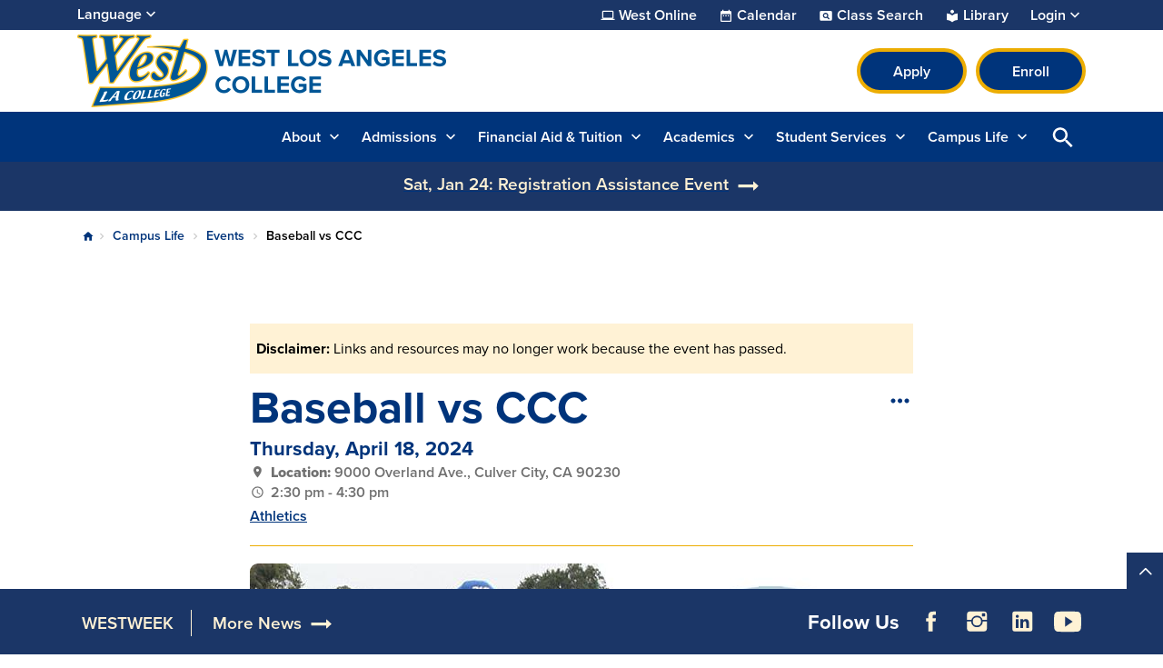

--- FILE ---
content_type: text/html; charset=UTF-8
request_url: https://www.wlac.edu/campus-life/events/2024/4/18/baseball-vs-ccc
body_size: 14366
content:

<!DOCTYPE html>
<html lang="en" dir="ltr" prefix="og: https://ogp.me/ns#" class="site-wlac has-non-emergency h-100">
  <head>
    <meta charset="utf-8" />
<meta name="description" content="Baseball vs CCC... full season schedule &amp; results Upcoming Games Tue, Apr 23 Fri, Apr 26" />
<link rel="canonical" href="https://www.wlac.edu/campus-life/events/2024/4/18/baseball-vs-ccc" />
<meta name="Generator" content="Drupal 10 (https://www.drupal.org)" />
<meta name="MobileOptimized" content="width" />
<meta name="HandheldFriendly" content="true" />
<meta name="viewport" content="width=device-width, initial-scale=1.0" />
<link rel="icon" href="/sites/wlac.edu/files/wlac-favicon.ico" type="image/vnd.microsoft.icon" />
<link rel="alternate" hreflang="en" href="https://www.wlac.edu/campus-life/events/2024/4/18/baseball-vs-ccc" />

    <title>Baseball vs CCC | WLAC</title>
    <link rel="stylesheet" media="all" href="/sites/wlac.edu/files/css/css_iW0tyOAfGPgKBSLAvJmiWE_P2c_xcG960u9Z7rVypNE.css?delta=0&amp;language=en&amp;theme=laccd&amp;include=eJxdztEKwyAMBdAfsvNp3yPR3okQTTFpR_f1K26joy-BnEsuiSKm1mm5-0gKF889s0TiSW3n0vJ_UqFKGeqSdPgmvRKXFxxTSvP1bmD9avhphy7StGwIRpERHoUN3Z8-DXe6q6F-nlvb4V2PmiTN0OzauhU81Y95qzKvjDdiY1gI" />
<link rel="stylesheet" media="all" href="/sites/wlac.edu/files/css/css_TVx9KxKJgEeGawc3wuqGf86Omrk7t9-1qJnp-b4iXk4.css?delta=1&amp;language=en&amp;theme=laccd&amp;include=eJxdztEKwyAMBdAfsvNp3yPR3okQTTFpR_f1K26joy-BnEsuiSKm1mm5-0gKF889s0TiSW3n0vJ_UqFKGeqSdPgmvRKXFxxTSvP1bmD9avhphy7StGwIRpERHoUN3Z8-DXe6q6F-nlvb4V2PmiTN0OzauhU81Y95qzKvjDdiY1gI" />

    <link rel="stylesheet" media="all" href="/sites/wlac.edu/files/theme_colors/theme-colors.css">
    <script src="/sites/wlac.edu/files/js/js_V8mU_m1MCp9W8Rdasqz2jhtqwnD2MA8rajT8fmZvtu4.js?scope=header&amp;delta=0&amp;language=en&amp;theme=laccd&amp;include=eJxdzVEKAyEMRdEN2bokiTFKICaDiYXZfaX9m893eXAEEFseZkNowuVJfsFx8RX-6mZB6x9nHmIVpHjcwjrSZGVboIOKw5T82O8gjzRtO9mHVmkUhJGF64J1J6t9O0JQOTBLbtRhS6StfN5-HDQN0niwX3CERo8"></script>

    <!-- Google Tag Manager -->
<script>(function(w,d,s,l,i){w[l]=w[l]||[];w[l].push({'gtm.start':
new Date().getTime(),event:'gtm.js'});var f=d.getElementsByTagName(s)[0],
j=d.createElement(s),dl=l!='dataLayer'?'&l='+l:'';j.async=true;j.src=
'https://www.googletagmanager.com/gtm.js?id='+i+dl;f.parentNode.insertBefore(j,f);
})(window,document,'script','dataLayer','GTM-PLR5G5Q');</script>
<!-- End Google Tag Manager -->

<!-- Districtwide Google Tag Manager -->
<script>(function(w,d,s,l,i){w[l]=w[l]||[];w[l].push({'gtm.start':
new Date().getTime(),event:'gtm.js'});var f=d.getElementsByTagName(s)[0],
j=d.createElement(s),dl=l!='dataLayer'?'&l='+l:'';j.async=true;j.src=
'https://www.googletagmanager.com/gtm.js?id='+i+dl;f.parentNode.insertBefore(j,f);
})(window,document,'script','dataLayer','GTM-TJ6JDL5X');</script>
<!-- End Districtwide Google Tag Manager -->
    <!-- MS Clarity tag for User Roles -->
              
    <script>
      window.clarity = window.clarity || function() {(window.clarity.q = window.clarity.q || []).push(arguments)};
      clarity('set', 'user_role', 'anonymous');
    </script>
    <!-- End MS Clarity tag for User Roles -->
  </head>
  <body class="no-access-source-code-ckeditor path-node page-node-type-event   d-flex flex-column h-100">
    <!-- Google Tag Manager (noscript) -->
<noscript><iframe src="https://www.googletagmanager.com/ns.html?id=GTM-PLR5G5Q"
height="0" width="0" style="display:none;visibility:hidden"></iframe></noscript>
<!-- End Google Tag Manager (noscript) -->

<!-- Districtwide Google Tag Manager (noscript) -->
<noscript><iframe src="https://www.googletagmanager.com/ns.html?id=GTM-TJ6JDL5X"
height="0" width="0" style="display:none;visibility:hidden"></iframe></noscript>
<!-- End Districtwide Google Tag Manager (noscript) -->
        <a href="#main-content" class="visually-hidden-focusable skip-link ">
      Skip to main content
    </a>
    
    
      <div class="dialog-off-canvas-main-canvas d-flex flex-column h-100" data-off-canvas-main-canvas>
    

<div class="node-wrapper">

  <div id="primary-tabs-region" class="primary-tabs-region">
    <div class="container-fluid global limiter">
        <div class="region region-primary-tabs">
    
  </div>

    </div>
  </div>

  <div class="alerts">
      <div class="region region-alerts">
    <nav class="views-element-container block block-menu navigation menu--alert-block-1" id="block-alert" data-block-plugin-id="views_block:alert-block_1" aria-label="navigation">
        <div data-block="alerts"><div class="view view-alert view-id-alert view-display-id-block_1 js-view-dom-id-fca8440ddf8ba4c9cb2af3e2f40995baaff31f2a7a69d299503e985abb7156cf view-content-alert hide">
        
  
          </div>
</div>

  </nav>

  </div>

  </div>

<nav aria-label="Utility Nav" class="utility-bar d-none d-xl-flex">
    <div class="container-fluid limiter">
        <div class="region region-utility-bar">
    <div id="block-gtranslate" data-block-plugin-id="gtranslate_block" class="block block-gtranslate block-gtranslate-block">
  
    <!-- Button trigger modal -->
    <button class="btn-open-language" data-id="#languageModal" aria-haspopup="dialog" aria-controls="languageModal" aria-label="Open Language Selection">
      Language
    </button>

    <!-- Modal -->
    <div class="modal fade" id="languageModal" tabindex="-1" role="dialog" aria-labelledby="languageModalLabel" aria-hidden="true" aria-modal="true">
      <div class="modal-dialog">
        <div class="modal-content">
          <div class="modal-header">
            <p class="modal-title h5" id="languageModalLabel">Translate this page</p>
            <button type="button" class="btn-close" data-bs-dismiss="modal" aria-label="Close"></button>
          </div>
          <div class="modal-body">
            
<div class="gtranslate d-flex flex-column justify-content-center align-items-center">
  <div class="gtranslate_wrapper"></div><script>window.gtranslateSettings = {"switcher_horizontal_position":"inline","switcher_vertical_position":"inline","horizontal_position":"inline","vertical_position":"inline","float_switcher_open_direction":"bottom","switcher_open_direction":"bottom","default_language":"en","native_language_names":1,"detect_browser_language":1,"add_new_line":1,"select_language_label":"Select Language","flag_size":24,"flag_style":"2d","globe_size":60,"alt_flags":[],"wrapper_selector":".gtranslate_wrapper","url_structure":"none","custom_domains":null,"languages":["en","ar","bg","zh-CN","zh-TW","hr","cs","da","nl","fi","fr","de","el","hi","it","ja","ko","no","pl","pt","ro","ru","es","sv","ca","tl","iw","id","lv","lt","sr","sk","sl","uk","vi","sq","et","gl","hu","mt","th","tr","fa","af","ms","sw","ga","cy","be","is","mk","yi","hy","az","eu","ka","ht","ur","bn","bs","ceb","eo","gu","ha","hmn","ig","jw","kn","km","lo","la","mi","mr","mn","ne","pa","so","ta","te","yo","zu","my","ny","kk","mg","ml","si","st","su","tg","uz","am","co","haw","ku","ky","lb","ps","sm","gd","sn","sd","fy","xh"],"custom_css":".gt_switcher, .gtranslate_wrapper {\r\n    font-family: Arial;\r\n    font-size: 26px;\r\n    border-radius: 2px;\r\n    color: #555;\r\n    display: inline-block;\r\n    line-height: 24px;\r\n    box-shadow: rgba(0,0,0,0.15) 0 5px 15px;\r\n    background: #fff;\r\n    overflow: hidden;\r\n    transition: all .5s cubic-bezier(0.4, 0, 1, 1);\r\n}\r\n.gt_container--hich1m .gt_switcher .gt_selected a {\r\n  padding: 8px 6px !important;\r\n  border: 1px solid var(--bs-cta-btn-bg-color);\r\n}\r\n.gt_container--hich1m .gt_switcher .gt_selected a:focus,\r\n.gt_container--hich1m .gt_switcher .gt_selected a:focus .google_translate_element2 {\r\n  outline: 2px solid #000;\r\n  background-color: rgba(0, 0, 0, 0.10);\r\n}"};</script><script>(function(){var js = document.createElement('script');js.setAttribute('src', 'https://cdn.gtranslate.net/widgets/latest/dwf.js');js.setAttribute('data-gt-orig-url', '/campus-life/events/2024/4/18/baseball-vs-ccc');js.setAttribute('data-gt-orig-domain', 'www.wlac.edu');document.body.appendChild(js);})();</script>
</div>

          </div>
        </div>
      </div>
    </div>

  </div>
<div id="block-utility-nav" data-block-plugin-id="system_menu_block:utility-nav" class="block block-system block-system-menu-blockutility-nav">
        
              <ul data-block="utility_bar" class="nav navbar-nav">
              
      <li class="nav-item dropdown">
                  <a href="/academics/online" class="college nav-link item-level-0" data-drupal-link-system-path="node/425">West Online</a>
                      </li>
          
      <li class="nav-item dropdown">
                  <a href="/campus-life/events" class="calendar nav-link item-level-0" data-drupal-link-system-path="campus-life/events">Calendar</a>
                      </li>
          
      <li class="nav-item dropdown">
                  <a href="https://www.laccd.edu/students/class-search-wlac" class="class-search nav-link item-level-0" target="_blank">Class Search</a>
                      </li>
          
      <li class="nav-item dropdown">
                  <a href="/academic-services/library" class="library nav-link item-level-0" data-drupal-link-system-path="node/352">Library</a>
                      </li>
          
      <li class="nav-item dropdown">
                  <a href="" class="login nav-link dropdown-toggle dropdown-toggle no-link item-level-0" role="button" data-bs-toggle="dropdown" data-bs-auto-close="outside" aria-expanded="false" title="Expand menu Login">Login</a>
                                        <div class="dropdown-menu wrapper-level-1">
        <div class="container-fluid limiter">
          <ul class="menu-level-1">
              
      <li class="nav-item dropdown">
                  <a href="https://mycollege.laccd.edu" target="_blank" class="nav-link dropdown-item item-level-1">SIS Portal</a>
                      </li>
          
      <li class="nav-item dropdown">
                  <a href="https://ilearn.laccd.edu/" target="_blank" class="nav-link dropdown-item item-level-1">Canvas</a>
                      </li>
          
      <li class="nav-item dropdown">
                  <a href="https://laccd.craniumcafe.com/" target="_blank" class="nav-link dropdown-item item-level-1">Cranium Café</a>
                      </li>
          
      <li class="nav-item dropdown">
                  <a href="https://mymail.laccd.edu/" target="_blank" class="nav-link dropdown-item item-level-1">LACCD Email</a>
                      </li>
          
      <li class="nav-item dropdown">
                  <a href="https://studentlaccd.sharepoint.com/sites/wlac" target="_blank" class="nav-link dropdown-item item-level-1">Employee Intranet</a>
                      </li>
          
      <li class="nav-item dropdown">
                  <a href="https://portal.laccd.edu" target="_blank" class="nav-link dropdown-item item-level-1">SAP Portal</a>
                      </li>
              </div>
        </div>
          </ul>
      
              </li>
              </ul>
      


  </div>

  </div>

  </div>
    </nav>

<div class="top-area">
  <header>
    

        <nav class="navbar navbar-expand-lg    d-flex flex-column">
      <div class="top-header w-100">
        <div class="container-fluid limiter d-flex">
            <div class="region region-nav-branding">
    <div id="block-laccd-branding" data-block-plugin-id="system_branding_block" class="block block-system block-system-branding-block">
      <div class="navbar-brand d-flex align-items-center">

        <a href="/" title="Home" rel="home" class="site-logo d-block">
      <picture>
        <source srcset="/sites/wlac.edu/files/wlac-mobile-nav-icon.svg" media="(min-width: 0px) and (max-width: 767px)" type="image/svg+xml"/>
        <source srcset="/sites/wlac.edu/files/wlac-logo.svg" media="(min-width: 768px) " type="image/svg+xml"/>

        <img src="/sites/wlac.edu/files/wlac-mobile-nav-icon.svg" alt="The West Los Angeles College logo" />

      </picture>
    </a>
    
    <div>
      
          </div>
  </div>
  </div>
<div id="block-branding-nav" data-block-plugin-id="system_menu_block:branding-nav" class="block block-system block-system-menu-blockbranding-nav">
        
              <ul data-block="nav_branding" class="nav navbar-nav">
                    <li class="nav-item">
        <a href="/apply" class="btn btn-primary nav-link" target="_self">Apply</a>
              </li>
                <li class="nav-item">
        <a href="https://sso.laccd.edu/adfs/ls/idpinitiatedsignon.aspx?loginToRp=csprd.laccd.edu" target="_blank" class="btn btn-primary btn btn-primary nav-link">Enroll</a>
              </li>
        </ul>
  


  </div>

  </div>

        </div>
      </div>
    </nav>
    
  </header>
</div>

<nav id="search-bar" class="bg-primary" aria-label="main and search">
  <div class="container-fluid limiter">
    <div class="inner-wrapper">
      <div id="nav-icon">
                <a href="/" title="Home" rel="home" class="nav-logo d-block" aria-label="Home">
          <picture>
            <source srcset="https://www.wlac.edu/sites/wlac.edu/files/laccd/logos/wlac-icon-v2.svg" media="(min-width: 0px) and (max-width: 767px)" type="image/svg+xml"/>
            <img src="https://www.wlac.edu/sites/wlac.edu/files/laccd/logos/wlac-icon-v2.svg" alt="logo icon"/>
          </picture>
        </a>
              </div>

      <div class="main-search">
        <div id="main-nav-area" class="collapse">
            <div class="region region-nav-main">
    <button id="menu-closer" class="btn-reset d-xl-none" type="button" name="button" data-bs-toggle="collapse" data-bs-target="#main-nav-area" aria-expanded="false" aria-controls="main-nav-area">
      Close Menu    </button>

    <div class="nav-links d-xl-none">
      <div class="nav-links-wrapper">
        <ul class="links d-flex justify-content-center"></ul>
      </div>
    </div>

    <div aria-labelledby="block-laccd-main-navigation-menu" id="block-laccd-main-navigation" data-block-plugin-id="system_menu_block:main" class="block block-menu navigation menu--main">
            
  <div
     class="visually-hidden" id="block-laccd-main-navigation-menu"
     id="block-laccd-main-navigation" data-block-plugin-id="system_menu_block:main" class="block block-menu navigation menu--main h6">
    Main navigation
  </div>
  

        
            <ul data-block="nav_main" class="navbar-nav mr-auto menu-level-0">
    
                          <li class="nav-item dropdown">
                        <a href="" class="nav-item nav-link dropdown-toggle no-link item-level-0" role="button" data-bs-toggle="dropdown" data-bs-auto-close="outside" aria-expanded="false" title="Expand menu About">About</a>
                      <div class="dropdown-menu wrapper-level-1">
      <div class="container-fluid limiter">
        <ul class="menu-level-1">
    
                          <li class="nav-item">
                          <ul class="menu-level-2">
    
                          <li class="nav-item">
              <a href="" class="nav-item nav-link dropdown-toggle no-link item-level-3" role="button" data-bs-toggle="dropdown" data-bs-auto-close="outside" aria-expanded="false" title="Expand menu About WLAC" tabindex="-1">About WLAC</a>
                    <div class="dropdown-menu wrapper-level-3">
      <div class="container-fluid limiter">
        <ul class="menu-level-3">
    
                          <li class="nav-item">
                        <a href="/about" class="item-level-3" tabindex="0" data-drupal-link-system-path="node/630">About Our College</a>
                  </li>
  
                          <li class="nav-item">
                        <a href="/about/why-wlac" class="item-level-3" tabindex="0" data-drupal-link-system-path="node/403">Why WLAC</a>
                  </li>
  
                          <li class="nav-item">
                        <a href="/about/map-and-directions" class="item-level-3" tabindex="0" data-drupal-link-system-path="node/472">Campus Map and Directions</a>
                  </li>
  
                          <li class="nav-item">
                        <a href="/about/directory" class="item-level-3" tabindex="0" data-drupal-link-system-path="about/directory">Directory</a>
                  </li>
  
                          <li class="nav-item">
                        <a href="/about/college-history" class="item-level-3" tabindex="0" data-drupal-link-system-path="node/508">College History</a>
                  </li>
  
                          <li class="nav-item">
                        <a href="/about/accreditation" class="item-level-3" tabindex="0" data-drupal-link-system-path="node/413">Accreditation</a>
                  </li>
  
                          <li class="nav-item">
                        <a href="/about/mission-statement" class="item-level-3" tabindex="0" data-drupal-link-system-path="node/406">Mission Statement</a>
                  </li>
  
                          <li class="nav-item">
                        <a href="/admissions/our-stories/alumni" class="item-level-3" tabindex="0" data-drupal-link-system-path="node/537">Alumni</a>
                  </li>
  
                          <li class="nav-item">
                        <a href="/about/foundation" class="item-level-3" tabindex="0" data-drupal-link-system-path="node/416">Foundation</a>
                  </li>
  
                          <li class="nav-item">
                        <a href="/offices/oie/collegedata" class="item-level-3" tabindex="0" data-drupal-link-system-path="node/15756">Student Achievement Data</a>
                  </li>
  
    
              </ul>
        </div>
      </div>
      
          </li>
  
    
          </ul>
      
          </li>
  
                          <li class="nav-item">
                          <ul class="menu-level-2">
    
                          <li class="nav-item">
              <a href="" class="nav-item nav-link dropdown-toggle no-link item-level-3" role="button" data-bs-toggle="dropdown" data-bs-auto-close="outside" aria-expanded="false" title="Expand menu Shared Governance Committees" tabindex="-1">Shared Governance Committees</a>
                    <div class="dropdown-menu wrapper-level-3">
      <div class="container-fluid limiter">
        <ul class="menu-level-3">
    
                          <li class="nav-item">
                        <a href="/about/committees" class="item-level-3" tabindex="0" data-drupal-link-system-path="node/543">College Committees</a>
                  </li>
  
    
              </ul>
        </div>
      </div>
      
          </li>
  
                          <li class="nav-item">
              <a href="" class="nav-item nav-link dropdown-toggle no-link item-level-3" role="button" data-bs-toggle="dropdown" data-bs-auto-close="outside" aria-expanded="false" title="Expand menu WLAC News" tabindex="-1">WLAC News</a>
                    <div class="dropdown-menu wrapper-level-3">
      <div class="container-fluid limiter">
        <ul class="menu-level-3">
    
                          <li class="nav-item">
                        <a href="/news" class="item-level-3" tabindex="0" data-drupal-link-system-path="news">News &amp; Publications</a>
                  </li>
  
                          <li class="nav-item">
                        <a href="/ab-1705-placement-information" class="item-level-3" tabindex="0" data-drupal-link-system-path="node/4571">English/Math Placement Information (AB 1705)</a>
                  </li>
  
                          <li class="nav-item">
                        <a href="/news/covid-news/cares" class="item-level-3" tabindex="0" data-drupal-link-system-path="node/866">CARES Distribution (HEERF)</a>
                  </li>
  
    
              </ul>
        </div>
      </div>
      
          </li>
  
    
          </ul>
      
          </li>
  
                          <li class="nav-item">
                          <ul class="menu-level-2">
    
                          <li class="nav-item">
              <a href="" class="nav-item nav-link dropdown-toggle no-link item-level-3" role="button" data-bs-toggle="dropdown" data-bs-auto-close="outside" aria-expanded="false" title="Expand menu Administrative Offices" tabindex="-1">Administrative Offices</a>
                    <div class="dropdown-menu wrapper-level-3">
      <div class="container-fluid limiter">
        <ul class="menu-level-3">
    
                          <li class="nav-item">
                        <a href="/offices" class="item-level-3" tabindex="0" data-drupal-link-system-path="node/766">About Administrative Offices</a>
                  </li>
  
                          <li class="nav-item">
                        <a href="/offices/president" class="item-level-3" tabindex="0" data-drupal-link-system-path="node/407">Office of the President</a>
                  </li>
  
                          <li class="nav-item">
                        <a href="/offices/academic-affairs" class="item-level-3" tabindex="0" data-drupal-link-system-path="node/1396">Office of Academic Affairs</a>
                  </li>
  
                          <li class="nav-item">
                        <a href="/offices/oie" class="item-level-3" tabindex="0" data-drupal-link-system-path="node/2561">Office of Institutional Effectiveness</a>
                  </li>
  
                          <li class="nav-item">
                        <a href="/offices/student-services" class="item-level-3" tabindex="0" data-drupal-link-system-path="node/555">Office of Student Services</a>
                  </li>
  
                          <li class="nav-item">
                        <a href="/offices/business-office" class="item-level-3" tabindex="0" data-drupal-link-system-path="node/362">Business Office </a>
                  </li>
  
                          <li class="nav-item">
                        <a href="/offices/pr" class="item-level-3" tabindex="0" data-drupal-link-system-path="node/369">Public Relations</a>
                  </li>
  
    
              </ul>
        </div>
      </div>
      
          </li>
  
    
          </ul>
      
          </li>
  
                          <li class="nav-item">
                          <ul class="menu-level-2">
    
                          <li class="nav-item">
              <a href="" class="nav-item nav-link dropdown-toggle no-link item-level-3" role="button" data-bs-toggle="dropdown" data-bs-auto-close="outside" aria-expanded="false" title="Expand menu At WLAC" tabindex="-1">At WLAC</a>
                    <div class="dropdown-menu wrapper-level-3">
      <div class="container-fluid limiter">
        <ul class="menu-level-3">
    
                          <li class="nav-item">
                        <a href="/about/directory/organization-chart" class="item-level-3" tabindex="0">Organization Chart</a>
                  </li>
  
    
              </ul>
        </div>
      </div>
      
          </li>
  
    
          </ul>
      
          </li>
  
    
              </ul>
        </div>
      </div>
      
                  </li>
  
                          <li class="nav-item dropdown">
                        <a href="" class="nav-item nav-link dropdown-toggle no-link item-level-0" role="button" data-bs-toggle="dropdown" data-bs-auto-close="outside" aria-expanded="false" title="Expand menu Admissions">Admissions</a>
                      <div class="dropdown-menu wrapper-level-1">
      <div class="container-fluid limiter">
        <ul class="menu-level-1">
    
                          <li class="nav-item">
                          <ul class="menu-level-2">
    
                          <li class="nav-item">
              <a href="" class="nav-item nav-link dropdown-toggle no-link item-level-3" role="button" data-bs-toggle="dropdown" data-bs-auto-close="outside" aria-expanded="false" title="Expand menu Admissions Office" tabindex="-1">Admissions Office</a>
                    <div class="dropdown-menu wrapper-level-3">
      <div class="container-fluid limiter">
        <ul class="menu-level-3">
    
                          <li class="nav-item">
                        <a href="/admissions" class="item-level-3" tabindex="0" data-drupal-link-system-path="node/552">Admissions &amp; Records</a>
                  </li>
  
                          <li class="nav-item">
                        <a href="/admissions/grades-transcripts" class="item-level-3" tabindex="0" data-drupal-link-system-path="node/557">Grades &amp; Transcripts</a>
                  </li>
  
    
              </ul>
        </div>
      </div>
      
          </li>
  
                          <li class="nav-item">
              <a href="" class="nav-item nav-link dropdown-toggle no-link item-level-3" role="button" data-bs-toggle="dropdown" data-bs-auto-close="outside" aria-expanded="false" title="Expand menu Student Help" tabindex="-1">Student Help</a>
                    <div class="dropdown-menu wrapper-level-3">
      <div class="container-fluid limiter">
        <ul class="menu-level-3">
    
                          <li class="nav-item">
                        <a href="/student-services/welcome-center" class="item-level-3" tabindex="0" data-drupal-link-system-path="node/479">Welcome Center</a>
                  </li>
  
    
              </ul>
        </div>
      </div>
      
          </li>
  
                          <li class="nav-item">
              <a href="" class="nav-item nav-link dropdown-toggle no-link item-level-3" role="button" data-bs-toggle="dropdown" data-bs-auto-close="outside" aria-expanded="false" title="Expand menu How to Apply" tabindex="-1">How to Apply</a>
                    <div class="dropdown-menu wrapper-level-3">
      <div class="container-fluid limiter">
        <ul class="menu-level-3">
    
                          <li class="nav-item">
                        <a href="/admissions/first-time-students" class="item-level-3" tabindex="0" data-drupal-link-system-path="node/562">First-Time Students</a>
                  </li>
  
                          <li class="nav-item">
                        <a href="/student-services/spr/international-students/f1-student-admisssions" class="item-level-3" tabindex="0" data-drupal-link-system-path="node/393">F1 Student Admissions</a>
                  </li>
  
                          <li class="nav-item">
                        <a href="/admissions/veterans" class="item-level-3" tabindex="0" data-drupal-link-system-path="node/410">Veteran Students</a>
                  </li>
  
    
              </ul>
        </div>
      </div>
      
          </li>
  
    
          </ul>
      
          </li>
  
                          <li class="nav-item">
                          <ul class="menu-level-2">
    
                          <li class="nav-item">
              <a href="" class="nav-item nav-link dropdown-toggle no-link item-level-3" role="button" data-bs-toggle="dropdown" data-bs-auto-close="outside" aria-expanded="false" title="Expand menu LA Promise Program" tabindex="-1">LA Promise Program</a>
                    <div class="dropdown-menu wrapper-level-3">
      <div class="container-fluid limiter">
        <ul class="menu-level-3">
    
                          <li class="nav-item">
                        <a href="/admissions/la-promise-program" class="item-level-3" tabindex="0" data-drupal-link-system-path="node/414">About Promise Program</a>
                  </li>
  
    
              </ul>
        </div>
      </div>
      
          </li>
  
                          <li class="nav-item">
              <a href="" class="nav-item nav-link dropdown-toggle no-link item-level-3" role="button" data-bs-toggle="dropdown" data-bs-auto-close="outside" aria-expanded="false" title="Expand menu Dual Enrollment" tabindex="-1">Dual Enrollment</a>
                    <div class="dropdown-menu wrapper-level-3">
      <div class="container-fluid limiter">
        <ul class="menu-level-3">
    
                          <li class="nav-item">
                        <a href="/admissions/dual-enrollment/free-college-classes" class="item-level-3" tabindex="0">K-12 Application Process</a>
                  </li>
  
                          <li class="nav-item">
                        <a href="/admissions/dual-enrollment/high-school-articulation" class="item-level-3" tabindex="0">High School Partners</a>
                  </li>
  
    
              </ul>
        </div>
      </div>
      
          </li>
  
    
          </ul>
      
          </li>
  
                          <li class="nav-item">
                          <ul class="menu-level-2">
    
                          <li class="nav-item">
              <a href="" class="nav-item nav-link dropdown-toggle no-link item-level-3" role="button" data-bs-toggle="dropdown" data-bs-auto-close="outside" aria-expanded="false" title="Expand menu Outreach Initiatives" tabindex="-1">Outreach Initiatives</a>
                    <div class="dropdown-menu wrapper-level-3">
      <div class="container-fluid limiter">
        <ul class="menu-level-3">
    
                          <li class="nav-item">
                        <a href="/admissions/outreach/high-school" class="item-level-3" tabindex="0" data-drupal-link-system-path="node/1421">For Freshmen, Young Adults, &amp; High School Students</a>
                  </li>
  
                          <li class="nav-item">
                        <a href="/admissions/outreach/high-school#outreach" class="item-level-3" tabindex="0" data-drupal-link-system-path="node/1421">High School Outreach &amp; Recruitment</a>
                  </li>
  
                          <li class="nav-item">
                        <a href="/admissions/upward-bound" class="item-level-3" tabindex="0">Upward Bound</a>
                  </li>
  
    
              </ul>
        </div>
      </div>
      
          </li>
  
    
          </ul>
      
          </li>
  
    
              </ul>
        </div>
      </div>
      
                  </li>
  
                          <li class="nav-item dropdown">
                        <a href="" class="nav-item nav-link dropdown-toggle no-link item-level-0" role="button" data-bs-toggle="dropdown" data-bs-auto-close="outside" aria-expanded="false" title="Expand menu Financial Aid &amp; Tuition">Financial Aid &amp; Tuition</a>
                      <div class="dropdown-menu wrapper-level-1">
      <div class="container-fluid limiter">
        <ul class="menu-level-1">
    
                          <li class="nav-item">
                          <ul class="menu-level-2">
    
                          <li class="nav-item">
              <a href="" class="nav-item nav-link dropdown-toggle no-link item-level-3" role="button" data-bs-toggle="dropdown" data-bs-auto-close="outside" aria-expanded="false" title="Expand menu Costs &amp; Tuition Office" tabindex="-1">Costs &amp; Tuition Office</a>
                    <div class="dropdown-menu wrapper-level-3">
      <div class="container-fluid limiter">
        <ul class="menu-level-3">
    
                          <li class="nav-item">
                        <a href="/cost-tuition/costs-college" class="item-level-3" tabindex="0" data-drupal-link-system-path="node/781">Cost of Attendance</a>
                  </li>
  
                          <li class="nav-item">
                        <a href="/cost-tuition/paying-for-college" class="item-level-3" tabindex="0" data-drupal-link-system-path="node/786">How to Pay for College</a>
                  </li>
  
                          <li class="nav-item">
                        <a href="/cost-tuition/tuition-fees" class="item-level-3" tabindex="0" data-drupal-link-system-path="node/841">Tuition &amp; Fees</a>
                  </li>
  
                          <li class="nav-item">
                        <a href="/cost-tuition/fee-payment-policy" class="item-level-3" tabindex="0" data-drupal-link-system-path="node/15286">Payment Fee Policy</a>
                  </li>
  
                          <li class="nav-item">
                        <a href="/cost-tuition/payment-plan" class="item-level-3" tabindex="0" data-drupal-link-system-path="node/12431">Payment Plan</a>
                  </li>
  
    
              </ul>
        </div>
      </div>
      
          </li>
  
    
          </ul>
      
          </li>
  
                          <li class="nav-item">
                          <ul class="menu-level-2">
    
                          <li class="nav-item">
              <a href="" class="nav-item nav-link dropdown-toggle no-link item-level-3" role="button" data-bs-toggle="dropdown" data-bs-auto-close="outside" aria-expanded="false" title="Expand menu Financial Aid" tabindex="-1">Financial Aid</a>
                    <div class="dropdown-menu wrapper-level-3">
      <div class="container-fluid limiter">
        <ul class="menu-level-3">
    
                          <li class="nav-item">
                        <a href="/financial-aid" class="item-level-3" tabindex="0" data-drupal-link-system-path="node/12291">Financial Aid Homepage</a>
                  </li>
  
                          <li class="nav-item">
                        <a href="/financial-aid/apply" class="item-level-3" tabindex="0" data-drupal-link-system-path="node/12296">Apply for Financial Aid</a>
                  </li>
  
                          <li class="nav-item">
                        <a href="/financial-aid/can-i-afford-college" class="item-level-3" tabindex="0" data-drupal-link-system-path="node/12276">Can I Afford College?</a>
                  </li>
  
                          <li class="nav-item">
                        <a href="/financial-aid/programs" class="item-level-3" tabindex="0" data-drupal-link-system-path="node/12271">Financial Aid Programs</a>
                  </li>
  
                          <li class="nav-item">
                        <a href="/financial-aid/maintain-your-eligibility" class="item-level-3" tabindex="0" data-drupal-link-system-path="node/12266">Maintain Your Eligibility</a>
                  </li>
  
                          <li class="nav-item">
                        <a href="/financial-aid/appeals" class="item-level-3" tabindex="0" data-drupal-link-system-path="node/12261">Financial Aid Appeals</a>
                  </li>
  
                          <li class="nav-item">
                        <a href="/financial-aid/disbursements-refunds" class="item-level-3" tabindex="0" data-drupal-link-system-path="node/12256">Disbursements &amp; Refunds</a>
                  </li>
  
                          <li class="nav-item">
                        <a href="/financial-aid/overpayments" class="item-level-3" tabindex="0" data-drupal-link-system-path="node/12251">Overpayment</a>
                  </li>
  
                          <li class="nav-item">
                        <a href="/financial-aid/publications-forms" class="item-level-3" tabindex="0" data-drupal-link-system-path="node/12286">Publications &amp; Forms</a>
                  </li>
  
                          <li class="nav-item">
                        <a href="/financial-aid/important-dates-deadlines" class="item-level-3" tabindex="0" data-drupal-link-system-path="node/12281">Important Dates &amp; Deadlines</a>
                  </li>
  
                          <li class="nav-item">
                        <a href="/financial-aid/student-right-to-know" class="item-level-3" tabindex="0" data-drupal-link-system-path="node/12246">Student Right-To-Know</a>
                  </li>
  
                          <li class="nav-item">
                        <a href="/financial-aid/faq" class="item-level-3" tabindex="0" data-drupal-link-system-path="node/12241">Frequently Asked Questions</a>
                  </li>
  
                          <li class="nav-item">
                        <a href="/financial-aid/fafsa-simplification-act" class="item-level-3" tabindex="0" data-drupal-link-system-path="node/3996">FAFSA Simplification Act</a>
                  </li>
  
    
              </ul>
        </div>
      </div>
      
          </li>
  
    
          </ul>
      
          </li>
  
                          <li class="nav-item">
                  
          </li>
  
    
              </ul>
        </div>
      </div>
      
                  </li>
  
                          <li class="nav-item dropdown">
                        <a href="" class="nav-item nav-link dropdown-toggle no-link item-level-0" role="button" data-bs-toggle="dropdown" data-bs-auto-close="outside" aria-expanded="false" title="Expand menu Academics">Academics</a>
                      <div class="dropdown-menu wrapper-level-1">
      <div class="container-fluid limiter">
        <ul class="menu-level-1">
    
                          <li class="nav-item">
                          <ul class="menu-level-2">
    
                          <li class="nav-item">
              <a href="" class="nav-item nav-link dropdown-toggle no-link item-level-3" role="button" data-bs-toggle="dropdown" data-bs-auto-close="outside" aria-expanded="false" title="Expand menu Academics" tabindex="-1">Academics</a>
                    <div class="dropdown-menu wrapper-level-3">
      <div class="container-fluid limiter">
        <ul class="menu-level-3">
    
                          <li class="nav-item">
                        <a href="/academics/aos" class="item-level-3" tabindex="0" data-drupal-link-system-path="academics/aos">Areas of Study List</a>
                  </li>
  
                          <li class="nav-item">
                        <a href="/academics" title="Overview of Academics" class="item-level-3" tabindex="0" data-drupal-link-system-path="node/484">Programs &amp; Services</a>
                  </li>
  
                          <li class="nav-item">
                        <a href="/academics/departments" class="item-level-3" tabindex="0" data-drupal-link-system-path="node/2086">Academic Departments</a>
                  </li>
  
    
              </ul>
        </div>
      </div>
      
          </li>
  
                          <li class="nav-item">
              <a href="" class="nav-item nav-link dropdown-toggle no-link item-level-3" role="button" data-bs-toggle="dropdown" data-bs-auto-close="outside" aria-expanded="false" title="Expand menu Calendar &amp; Schedules" tabindex="-1">Calendar &amp; Schedules</a>
                    <div class="dropdown-menu wrapper-level-3">
      <div class="container-fluid limiter">
        <ul class="menu-level-3">
    
                          <li class="nav-item">
                        <a href="/academics/academic-calendar" class="item-level-3" tabindex="0" data-drupal-link-system-path="node/486">Academic Calendar</a>
                  </li>
  
                          <li class="nav-item">
                        <a href="/academics/class-schedules" class="item-level-3" tabindex="0" data-drupal-link-system-path="node/488">Class Schedules</a>
                  </li>
  
                          <li class="nav-item">
                        <a href="/academics/common-course-numbering" class="item-level-3" tabindex="0" data-drupal-link-system-path="node/14696">Common Course Numbering</a>
                  </li>
  
    
              </ul>
        </div>
      </div>
      
          </li>
  
                          <li class="nav-item">
              <a href="" class="nav-item nav-link dropdown-toggle no-link item-level-3" role="button" data-bs-toggle="dropdown" data-bs-auto-close="outside" aria-expanded="false" title="Expand menu Online Learning" tabindex="-1">Online Learning</a>
                    <div class="dropdown-menu wrapper-level-3">
      <div class="container-fluid limiter">
        <ul class="menu-level-3">
    
                          <li class="nav-item">
                        <a href="/academics/online" title="Online &amp; Hybrid Learning" class="item-level-3" tabindex="0" data-drupal-link-system-path="node/425">West Online</a>
                  </li>
  
    
              </ul>
        </div>
      </div>
      
          </li>
  
    
          </ul>
      
          </li>
  
                          <li class="nav-item">
                          <ul class="menu-level-2">
    
                          <li class="nav-item">
              <a href="" class="nav-item nav-link dropdown-toggle no-link item-level-3" role="button" data-bs-toggle="dropdown" data-bs-auto-close="outside" aria-expanded="false" title="Expand menu Career &amp; Academic Pathways" tabindex="-1">Career &amp; Academic Pathways</a>
                    <div class="dropdown-menu wrapper-level-3">
      <div class="container-fluid limiter">
        <ul class="menu-level-3">
    
                          <li class="nav-item">
                        <a href="/academics/pathways" title="Overview of Academic Pathways" class="item-level-3" tabindex="0" data-drupal-link-system-path="node/871">Pathways</a>
                  </li>
  
                          <li class="nav-item">
                        <a href="/academics/pathways/program-mapper" class="item-level-3" tabindex="0" data-drupal-link-system-path="node/495">Program Mapper</a>
                  </li>
  
                          <li class="nav-item">
                        <a href="/academics/pathways/ah" class="item-level-3" tabindex="0" data-drupal-link-system-path="node/756">Arts &amp; Humanities</a>
                  </li>
  
                          <li class="nav-item">
                        <a href="/academics/pathways/bss" class="item-level-3" tabindex="0" data-drupal-link-system-path="node/751">Behavioral &amp; Social Sciences</a>
                  </li>
  
                          <li class="nav-item">
                        <a href="/academics/pathways/business" class="item-level-3" tabindex="0" data-drupal-link-system-path="node/710">Business</a>
                  </li>
  
                          <li class="nav-item">
                        <a href="/academics/pathways/csat" class="item-level-3" tabindex="0" data-drupal-link-system-path="node/761">Applied Technology &amp; Computer Science</a>
                  </li>
  
                          <li class="nav-item">
                        <a href="/academics/pathways/hs" class="item-level-3" tabindex="0" data-drupal-link-system-path="node/659">Health Sciences</a>
                  </li>
  
                          <li class="nav-item">
                        <a href="/academics/pathways/stem" class="item-level-3" tabindex="0" data-drupal-link-system-path="node/831">STEM</a>
                  </li>
  
                          <li class="nav-item">
                        <a href="/academics/pathways/bachelors" class="item-level-3" tabindex="0" data-drupal-link-system-path="node/4406">Bachelor&#039;s Degree</a>
                  </li>
  
    
              </ul>
        </div>
      </div>
      
          </li>
  
    
          </ul>
      
          </li>
  
                          <li class="nav-item">
                          <ul class="menu-level-2">
    
                          <li class="nav-item">
              <a href="" class="nav-item nav-link dropdown-toggle no-link item-level-3" role="button" data-bs-toggle="dropdown" data-bs-auto-close="outside" aria-expanded="false" title="Expand menu Academic Programs" tabindex="-1">Academic Programs</a>
                    <div class="dropdown-menu wrapper-level-3">
      <div class="container-fluid limiter">
        <ul class="menu-level-3">
    
                          <li class="nav-item">
                        <a href="/academics/climate-center" class="item-level-3" tabindex="0" data-drupal-link-system-path="node/1401">Climate Change Education Center</a>
                  </li>
  
                          <li class="nav-item">
                        <a href="/student-services/spr/college-career" class="item-level-3" tabindex="0">College &amp; Career Prep (Free College)</a>
                  </li>
  
                          <li class="nav-item">
                        <a href="/student-services/c2c" class="item-level-3" tabindex="0" data-drupal-link-system-path="node/520">College to Career</a>
                  </li>
  
                          <li class="nav-item">
                        <a href="/academics/coop-ed" class="item-level-3" tabindex="0" data-drupal-link-system-path="node/435">Work Experience Education Program</a>
                  </li>
  
                          <li class="nav-item">
                        <a href="https://www.wlac.edu/academics/credit-for-prior-learning" class="item-level-3" tabindex="0">Credit for Prior Learning</a>
                  </li>
  
                          <li class="nav-item">
                        <a href="/academics/Teacher-Prep" class="item-level-3" tabindex="0" data-drupal-link-system-path="node/1936">For Aspiring Teachers</a>
                  </li>
  
                          <li class="nav-item">
                        <a href="/academics/westside-extension" class="item-level-3" tabindex="0" data-drupal-link-system-path="node/2041">Westside Extension</a>
                  </li>
  
    
              </ul>
        </div>
      </div>
      
          </li>
  
    
          </ul>
      
          </li>
  
                          <li class="nav-item">
                          <ul class="menu-level-2">
    
                          <li class="nav-item">
              <a href="" class="nav-item nav-link dropdown-toggle no-link item-level-3" role="button" data-bs-toggle="dropdown" data-bs-auto-close="outside" aria-expanded="false" title="Expand menu Academic Resources" tabindex="-1">Academic Resources</a>
                    <div class="dropdown-menu wrapper-level-3">
      <div class="container-fluid limiter">
        <ul class="menu-level-3">
    
                          <li class="nav-item">
                        <a href="/academics/adts" class="item-level-3" tabindex="0" data-drupal-link-system-path="node/1756">Associated Degrees for Transfer</a>
                  </li>
  
                          <li class="nav-item">
                        <a href="/academics/zero-cost-textbooks" class="item-level-3" tabindex="0" data-drupal-link-system-path="node/17631">Zero Cost Textbook Classes / Degrees</a>
                  </li>
  
                          <li class="nav-item">
                        <a href="/student-services/counseling" class="item-level-3" tabindex="0" data-drupal-link-system-path="node/422">Counseling Office</a>
                  </li>
  
                          <li class="nav-item">
                        <a href="/academics/course-catalog" class="item-level-3" tabindex="0" data-drupal-link-system-path="node/454">Course Catalog</a>
                  </li>
  
                          <li class="nav-item">
                        <a href="/academics/gainful-employment" class="item-level-3" tabindex="0" data-drupal-link-system-path="node/631">Gainful Employment</a>
                  </li>
  
                          <li class="nav-item">
                        <a href="/academics/student-guide-slos" class="item-level-3" tabindex="0" data-drupal-link-system-path="node/469">Student Guide to SLOs</a>
                  </li>
  
                          <li class="nav-item">
                        <a href="/academics/west-tv" class="item-level-3" tabindex="0" data-drupal-link-system-path="node/466">West TV</a>
                  </li>
  
    
              </ul>
        </div>
      </div>
      
          </li>
  
    
          </ul>
      
          </li>
  
    
              </ul>
        </div>
      </div>
      
                  </li>
  
                          <li class="nav-item dropdown">
                        <a href="" class="nav-item nav-link dropdown-toggle no-link item-level-0" role="button" data-bs-toggle="dropdown" data-bs-auto-close="outside" aria-expanded="false" title="Expand menu Student Services">Student Services</a>
                      <div class="dropdown-menu wrapper-level-1">
      <div class="container-fluid limiter">
        <ul class="menu-level-1">
    
                          <li class="nav-item">
                          <ul class="menu-level-2">
    
                          <li class="nav-item">
              <a href="" class="nav-item nav-link dropdown-toggle no-link item-level-3" role="button" data-bs-toggle="dropdown" data-bs-auto-close="outside" aria-expanded="false" title="Expand menu Student Services" tabindex="-1">Student Services</a>
                    <div class="dropdown-menu wrapper-level-3">
      <div class="container-fluid limiter">
        <ul class="menu-level-3">
    
                          <li class="nav-item">
                        <a href="/offices/student-services" class="item-level-3" tabindex="0" data-drupal-link-system-path="node/555">About Student Services</a>
                  </li>
  
                          <li class="nav-item">
                        <a href="/student-services/welcome-center" class="item-level-3" tabindex="0" data-drupal-link-system-path="node/479">Welcome Center</a>
                  </li>
  
    
              </ul>
        </div>
      </div>
      
          </li>
  
                          <li class="nav-item">
              <a href="" class="nav-item nav-link dropdown-toggle no-link item-level-3" role="button" data-bs-toggle="dropdown" data-bs-auto-close="outside" aria-expanded="false" title="Expand menu First-Year Students" tabindex="-1">First-Year Students</a>
                    <div class="dropdown-menu wrapper-level-3">
      <div class="container-fluid limiter">
        <ul class="menu-level-3">
    
                          <li class="nav-item">
                        <a href="/admisions/la-promise-program" class="item-level-3" tabindex="0">LA Promise Program</a>
                  </li>
  
    
              </ul>
        </div>
      </div>
      
          </li>
  
                          <li class="nav-item">
              <a href="" class="nav-item nav-link dropdown-toggle no-link item-level-3" role="button" data-bs-toggle="dropdown" data-bs-auto-close="outside" aria-expanded="false" title="Expand menu Academic Services" tabindex="-1">Academic Services</a>
                    <div class="dropdown-menu wrapper-level-3">
      <div class="container-fluid limiter">
        <ul class="menu-level-3">
    
                          <li class="nav-item">
                        <a href="/academic-services" class="item-level-3" tabindex="0" data-drupal-link-system-path="node/816">About Academic Services</a>
                  </li>
  
                          <li class="nav-item">
                        <a href="/academic-services/current-students" class="item-level-3" tabindex="0" data-drupal-link-system-path="node/402">For Current Students</a>
                  </li>
  
                          <li class="nav-item">
                        <a href="/academic-services/learning-center" class="item-level-3" tabindex="0" data-drupal-link-system-path="node/405">Learning Center</a>
                  </li>
  
                          <li class="nav-item">
                        <a href="/academic-services/library" class="item-level-3" tabindex="0" data-drupal-link-system-path="node/352">Library</a>
                  </li>
  
                          <li class="nav-item">
                        <a href="/academic-services/tutoring" class="item-level-3" tabindex="0" data-drupal-link-system-path="node/379">Tutoring</a>
                  </li>
  
                          <li class="nav-item">
                        <a href="/academic-services/meet-my-professor" class="item-level-3" tabindex="0" data-drupal-link-system-path="node/400">Meet Our Professors</a>
                  </li>
  
    
              </ul>
        </div>
      </div>
      
          </li>
  
    
          </ul>
      
          </li>
  
                          <li class="nav-item">
                          <ul class="menu-level-2">
    
                          <li class="nav-item">
              <a href="" class="nav-item nav-link dropdown-toggle no-link item-level-3" role="button" data-bs-toggle="dropdown" data-bs-auto-close="outside" aria-expanded="false" title="Expand menu Counseling" tabindex="-1">Counseling</a>
                    <div class="dropdown-menu wrapper-level-3">
      <div class="container-fluid limiter">
        <ul class="menu-level-3">
    
                          <li class="nav-item">
                        <a href="/student-services/counseling" class="item-level-3" tabindex="0" data-drupal-link-system-path="node/422">Academic Counseling</a>
                  </li>
  
    
              </ul>
        </div>
      </div>
      
          </li>
  
                          <li class="nav-item">
              <a href="" class="nav-item nav-link dropdown-toggle no-link item-level-3" role="button" data-bs-toggle="dropdown" data-bs-auto-close="outside" aria-expanded="false" title="Expand menu Transfer Center" tabindex="-1">Transfer Center</a>
                    <div class="dropdown-menu wrapper-level-3">
      <div class="container-fluid limiter">
        <ul class="menu-level-3">
    
                          <li class="nav-item">
                        <a href="/student-services/transfer-center" class="item-level-3" tabindex="0" data-drupal-link-system-path="node/478">Transfer Center</a>
                  </li>
  
    
              </ul>
        </div>
      </div>
      
          </li>
  
                          <li class="nav-item">
              <a href="" class="nav-item nav-link dropdown-toggle no-link item-level-3" role="button" data-bs-toggle="dropdown" data-bs-auto-close="outside" aria-expanded="false" title="Expand menu Career Services &amp; Student Employment" tabindex="-1">Career Services &amp; Student Employment</a>
                    <div class="dropdown-menu wrapper-level-3">
      <div class="container-fluid limiter">
        <ul class="menu-level-3">
    
                          <li class="nav-item">
                        <a href="/student-services/career-center" class="item-level-3" tabindex="0" data-drupal-link-system-path="node/494">Career Center</a>
                  </li>
  
                          <li class="nav-item">
                        <a href="/academics/college-career/job-career-trainings" class="item-level-3" tabindex="0" data-drupal-link-system-path="node/599">Career Ed</a>
                  </li>
  
    
              </ul>
        </div>
      </div>
      
          </li>
  
                          <li class="nav-item">
              <a href="" class="nav-item nav-link dropdown-toggle no-link item-level-3" role="button" data-bs-toggle="dropdown" data-bs-auto-close="outside" aria-expanded="false" title="Expand menu International Students" tabindex="-1">International Students</a>
                    <div class="dropdown-menu wrapper-level-3">
      <div class="container-fluid limiter">
        <ul class="menu-level-3">
    
                          <li class="nav-item">
                        <a href="/student-services/spr/international-students" class="item-level-3" tabindex="0" data-drupal-link-system-path="node/571">International Students</a>
                  </li>
  
    
              </ul>
        </div>
      </div>
      
          </li>
  
    
          </ul>
      
          </li>
  
                          <li class="nav-item">
                          <ul class="menu-level-2">
    
                          <li class="nav-item">
              <a href="" class="nav-item nav-link dropdown-toggle no-link item-level-3" role="button" data-bs-toggle="dropdown" data-bs-auto-close="outside" aria-expanded="false" title="Expand menu Special Programs &amp; Resources" tabindex="-1">Special Programs &amp; Resources</a>
                    <div class="dropdown-menu wrapper-level-3">
      <div class="container-fluid limiter">
        <ul class="menu-level-3">
    
                          <li class="nav-item">
                        <a href="/student-services/spr/basic-needs" class="item-level-3" tabindex="0" data-drupal-link-system-path="node/544">Basic Needs</a>
                  </li>
  
                          <li class="nav-item">
                        <a href="/student-services/spr/calworks" class="item-level-3" tabindex="0" data-drupal-link-system-path="node/561">CalWORKS</a>
                  </li>
  
                          <li class="nav-item">
                        <a href="/student-services/spr/creativity" class="item-level-3" tabindex="0">Creativity Lab</a>
                  </li>
  
                          <li class="nav-item">
                        <a href="/student-services/spr/dsps" class="item-level-3" tabindex="0" data-drupal-link-system-path="node/536">Disabled Students Programs &amp; Services (DSPS)</a>
                  </li>
  
                          <li class="nav-item">
                        <a href="/student-services/spr/dream-center" class="item-level-3" tabindex="0" data-drupal-link-system-path="node/505">Dream Center</a>
                  </li>
  
                          <li class="nav-item">
                        <a href="/student-services/spr/eops" class="item-level-3" tabindex="0" data-drupal-link-system-path="node/527">Extended Opportunity Programs and Services (EOPS)</a>
                  </li>
  
                          <li class="nav-item">
                        <a href="/student-services/spr/eops/cafyes-nextup" class="item-level-3" tabindex="0" data-drupal-link-system-path="node/528">NextUp Foster Youth</a>
                  </li>
  
                          <li class="nav-item">
                        <a href="/student-services/spr/health-center" class="item-level-3" tabindex="0" data-drupal-link-system-path="node/521">Student Health Center</a>
                  </li>
  
                          <li class="nav-item">
                        <a href="/academic-services/trio/sss" class="item-level-3" tabindex="0" data-drupal-link-system-path="node/389">TRiO</a>
                  </li>
  
                          <li class="nav-item">
                        <a href="/student-services/spr/veterans" class="item-level-3" tabindex="0">Veterans</a>
                  </li>
  
                          <li class="nav-item">
                        <a href="/student-services/spr/working-adults" class="item-level-3" tabindex="0" data-drupal-link-system-path="node/583">Working Adults</a>
                  </li>
  
    
              </ul>
        </div>
      </div>
      
          </li>
  
    
          </ul>
      
          </li>
  
                          <li class="nav-item">
                          <ul class="menu-level-2">
    
                          <li class="nav-item">
              <a href="" class="nav-item nav-link dropdown-toggle no-link item-level-3" role="button" data-bs-toggle="dropdown" data-bs-auto-close="outside" aria-expanded="false" title="Expand menu Cultural Programs &amp; Resources" tabindex="-1">Cultural Programs &amp; Resources</a>
                    <div class="dropdown-menu wrapper-level-3">
      <div class="container-fluid limiter">
        <ul class="menu-level-3">
    
                          <li class="nav-item">
                        <a href="/student-services/spr/bsu" class="item-level-3" tabindex="0" data-drupal-link-system-path="node/1406">Black Scholars United (BSU)</a>
                  </li>
  
                          <li class="nav-item">
                        <a href="/student-services/spr/puente" class="item-level-3" tabindex="0" data-drupal-link-system-path="node/593">Puente Program</a>
                  </li>
  
    
              </ul>
        </div>
      </div>
      
          </li>
  
                          <li class="nav-item">
              <a href="" class="nav-item nav-link dropdown-toggle no-link item-level-3" role="button" data-bs-toggle="dropdown" data-bs-auto-close="outside" aria-expanded="false" title="Expand menu Child &amp; Family Services" tabindex="-1">Child &amp; Family Services</a>
                    <div class="dropdown-menu wrapper-level-3">
      <div class="container-fluid limiter">
        <ul class="menu-level-3">
    
                          <li class="nav-item">
                        <a href="/student-services/spr/cdc" class="item-level-3" tabindex="0" data-drupal-link-system-path="node/565">Child Development Center</a>
                  </li>
  
                          <li class="nav-item">
                        <a href="/student-services/spr/foster-care" class="item-level-3" tabindex="0" data-drupal-link-system-path="node/569">Foster Care</a>
                  </li>
  
                          <li class="nav-item">
                        <a href="/student-services/ab-2881" class="item-level-3" tabindex="0" data-drupal-link-system-path="node/3681">Student Parent Resources</a>
                  </li>
  
    
              </ul>
        </div>
      </div>
      
          </li>
  
    
          </ul>
      
          </li>
  
    
              </ul>
        </div>
      </div>
      
                  </li>
  
                          <li class="nav-item dropdown">
                        <a href="" class="nav-item nav-link dropdown-toggle no-link item-level-0" role="button" data-bs-toggle="dropdown" data-bs-auto-close="outside" aria-expanded="false" title="Expand menu Campus Life">Campus Life</a>
                      <div class="dropdown-menu wrapper-level-1">
      <div class="container-fluid limiter">
        <ul class="menu-level-1">
    
                          <li class="nav-item">
                          <ul class="menu-level-2">
    
                          <li class="nav-item">
              <a href="" class="nav-item nav-link dropdown-toggle no-link item-level-3" role="button" data-bs-toggle="dropdown" data-bs-auto-close="outside" aria-expanded="false" title="Expand menu Life at WLAC" tabindex="-1">Life at WLAC</a>
                    <div class="dropdown-menu wrapper-level-3">
      <div class="container-fluid limiter">
        <ul class="menu-level-3">
    
                          <li class="nav-item">
                        <a href="/campus-life/events" title="Overview of Campus Life (Events)" class="item-level-3" tabindex="0" data-drupal-link-system-path="campus-life/events">Calendar</a>
                  </li>
  
    
              </ul>
        </div>
      </div>
      
          </li>
  
                          <li class="nav-item">
              <a href="" class="nav-item nav-link dropdown-toggle no-link item-level-3" role="button" data-bs-toggle="dropdown" data-bs-auto-close="outside" aria-expanded="false" title="Expand menu Student Organizations" tabindex="-1">Student Organizations</a>
                    <div class="dropdown-menu wrapper-level-3">
      <div class="container-fluid limiter">
        <ul class="menu-level-3">
    
                          <li class="nav-item">
                        <a href="/campus-life/aso" class="item-level-3" tabindex="0" data-drupal-link-system-path="node/589">Associated Student Organization (ASO)</a>
                  </li>
  
    
              </ul>
        </div>
      </div>
      
          </li>
  
    
          </ul>
      
          </li>
  
                          <li class="nav-item">
                          <ul class="menu-level-2">
    
                          <li class="nav-item">
              <a href="" class="nav-item nav-link dropdown-toggle no-link item-level-3" role="button" data-bs-toggle="dropdown" data-bs-auto-close="outside" aria-expanded="false" title="Expand menu WLAC Athletics" tabindex="-1">WLAC Athletics</a>
                    <div class="dropdown-menu wrapper-level-3">
      <div class="container-fluid limiter">
        <ul class="menu-level-3">
    
                          <li class="nav-item">
                        <a href="/campus-life/athletics" class="item-level-3" tabindex="0" data-drupal-link-system-path="node/608">Athletics</a>
                  </li>
  
    
              </ul>
        </div>
      </div>
      
          </li>
  
                          <li class="nav-item">
              <a href="" class="nav-item nav-link dropdown-toggle no-link item-level-3" role="button" data-bs-toggle="dropdown" data-bs-auto-close="outside" aria-expanded="false" title="Expand menu Events" tabindex="-1">Events</a>
                    <div class="dropdown-menu wrapper-level-3">
      <div class="container-fluid limiter">
        <ul class="menu-level-3">
    
                          <li class="nav-item">
                        <a href="/campus-life/events" class="item-level-3" tabindex="0" data-drupal-link-system-path="campus-life/events">Event Calendar</a>
                  </li>
  
                          <li class="nav-item">
                        <a href="/campus-life/poster-showcase" class="item-level-3" tabindex="0" data-drupal-link-system-path="node/612">Poster Showcase</a>
                  </li>
  
    
              </ul>
        </div>
      </div>
      
          </li>
  
    
          </ul>
      
          </li>
  
                          <li class="nav-item">
                          <ul class="menu-level-2">
    
                          <li class="nav-item">
              <a href="" class="nav-item nav-link dropdown-toggle no-link item-level-3" role="button" data-bs-toggle="dropdown" data-bs-auto-close="outside" aria-expanded="false" title="Expand menu Graduation" tabindex="-1">Graduation</a>
                    <div class="dropdown-menu wrapper-level-3">
      <div class="container-fluid limiter">
        <ul class="menu-level-3">
    
                          <li class="nav-item">
                        <a href="/campus-life/graduation/graduation-information" class="item-level-3" tabindex="0" data-drupal-link-system-path="node/603">Graduation Information</a>
                  </li>
  
    
              </ul>
        </div>
      </div>
      
          </li>
  
                          <li class="nav-item">
              <a href="" class="nav-item nav-link dropdown-toggle no-link item-level-3" role="button" data-bs-toggle="dropdown" data-bs-auto-close="outside" aria-expanded="false" title="Expand menu Resources" tabindex="-1">Resources</a>
                    <div class="dropdown-menu wrapper-level-3">
      <div class="container-fluid limiter">
        <ul class="menu-level-3">
    
                          <li class="nav-item">
                        <a href="/campus-life/campus-safety" class="item-level-3" tabindex="0" data-drupal-link-system-path="node/627">Campus Safety</a>
                  </li>
  
                          <li class="nav-item">
                        <a href="/campus-life/bookstore" class="item-level-3" tabindex="0" data-drupal-link-system-path="node/563">Bookstore</a>
                  </li>
  
                          <li class="nav-item">
                        <a href="/campus-life/policies" class="item-level-3" tabindex="0" data-drupal-link-system-path="node/519">Policies</a>
                  </li>
  
    
              </ul>
        </div>
      </div>
      
          </li>
  
    
          </ul>
      
          </li>
  
    
              </ul>
        </div>
      </div>
      
                  </li>
  
    
          </ul>
      



  </div>

  </div>

          

                      <!-- Button trigger modal -->
            <div class="block-gtranslate-block mobile d-xl-none">
              <button class="btn-open-language" data-id="#languageModal">
                Language
              </button>
            </div>
                  </div>

        <div id="search-wrapper" class="dropdown">
  <button id="search-opener" class="btn-reset dropdown-toggle" type="button" data-bs-toggle="dropdown">
    Open Search  </button>

  <div class="dropdown-menu dropdown-menu-lg-end" aria-labelledby="search-opener">
      <div class="region region-search-form">
    <div class="views-exposed-form block block-views block-views-exposed-filter-blocksearch-page-1" data-drupal-selector="views-exposed-form-search-page-1" id="block-search" data-block-plugin-id="views_exposed_filter_block:search-page_1">
        <form data-block="search_form" action="/search" method="get" id="views-exposed-form-search-page-1" accept-charset="UTF-8">
  <div class="form--inline clearfix">
  <div class="js-form-item form-item js-form-type-textfield form-type-textfield js-form-item-keywords form-item-keywords">
      <div class="form-floating">
          <input data-drupal-selector="edit-keywords" type="text" id="edit-keywords" name="keywords" value="" size="30" maxlength="128" class="form-text form-control" placeholder=" " tabindex="0" />


      <label for="edit-keywords">Search</label>
      </div>
  
    </div>
<div data-drupal-selector="edit-actions" class="form-actions js-form-wrapper form-wrapper" id="edit-actions">  <input data-drupal-selector="edit-submit-search" type="submit" id="edit-submit-search" value="Apply" class="button js-form-submit form-submit btn btn-primary" />

</div>

</div>

</form>

  </div>

  </div>

  </div>
</div>
        <button id="menu-opener" class="btn-reset d-xl-none" type="button" name="button" data-bs-toggle="collapse" data-bs-target="#main-nav-area" aria-expanded="false" aria-controls="main-nav-area">
          Open Menu        </button>
      </div>
    </div>
  </div>
</nav>

  <div id="non-emergency-alert-bar" role="complementary" arial-label="Non-Emergency Alert bar">
    <div class="container-fluid limiter">
      <div class="inner-wrapper">
        <div class="alert-message">
          <div class="views-element-container"><div class="view view-vw-nonemergency-alert view-id-vw_nonemergency_alert view-display-id-default js-view-dom-id-abfb5e8256c9d3a1262d5ee08b4029a77fb0cc882df242b035f24230a0c2dad3">
        
      <div class="view-content">
          <div class="views-row"><div class="views-field views-field-nothing"><span class="field-content"><a href="https://www.wlac.edu/campus-life/events/2026/1/24/registration-event-day-campus-tour" target="_blank" class="link-primary">Sat, Jan 24: Registration Assistance Event</a>
</span></div></div>

    </div>
  
          </div>
</div>

        </div>        
      </div>
    </div>
  </div>



</div>

<main role="main">
  
    <div id="breadcrumbs-area" class="">
    <div class="container-fluid global limiter">
        <div class="region region-breadcrumb">
    <div id="block-laccd-breadcrumbs" data-block-plugin-id="system_breadcrumb_block" class="block block-system block-system-breadcrumb-block">
          <nav aria-label="breadcrumb">
    <ol class="breadcrumb">
          <li class="breadcrumb-item">
                  <a href="/">Home</a>
              </li>
          <li class="breadcrumb-item">
                  <a href="/campus-life">Campus Life</a>
              </li>
          <li class="breadcrumb-item">
                  <a href="/campus-life/events">Events</a>
              </li>
          <li class="breadcrumb-item">
                  Baseball vs CCC
              </li>
        </ol>
  </nav>

  </div>

  </div>

    </div>
  </div>

  
  
  
  <div id="content-area" class="event-detail-content">
    <a id="main-content" tabindex="-1"></a>      <div class="region region-content">
    <div data-drupal-messages-fallback class="hidden"></div>
<div id="block-laccd-content" data-block-plugin-id="system_main_block" class="block block-system block-system-main-block">
  
    
      

<div class="row-content">
  <div class="theme-neutral-light background event-detail-container">
    <div class="container-fluid global limiter-small">
      
                        <div class="event-past-alert"><strong>Disclaimer:</strong> Links and resources may no longer work because the event has passed.</div>
          
      <article  class="node node--type-event node--view-mode-full node--state-published event-detail" data-id="4361">
        <div class="header">
          
  <h1 class="field field--name-title field--type-string field--label-hidden field__item title">Baseball vs CCC</h1>


          <button aria-label="Open actions" type="button" class="more-actions" data-bs-container="body" data-bs-toggle="popover" data-bs-placement="bottom" data-bs-content="" data-bs-original-title="" title=""></button>
        </div>

        <h2 class="h5">Thursday, April 18, 2024</h2>

        
                <div class="address">
          <span><strong>Location:</strong> 9000 Overland Ave., Culver City, CA 90230</span>
        </div>
        
                  <span class="datetime">2:30 pm - 4:30 pm</span>
        
        <a href="/campus-life/events?f[0]=events%3A101" class="category">Athletics</a>

        <a href="[data-uri]" class="ics-file d-none" download="Baseball vs CCC.ics">Baseball vs CCC</a>
        <div class="content-event">
                      <div class="image">
              
  <div class="field field--name-field-media-single field--type-entity-reference field--label-hidden field__item image-field">    <picture>
                  <source srcset="/sites/wlac.edu/files/styles/event_0_mobile_a/public/event/2023-11/event-athletics_baseball.jpg?h=31007336&amp;itok=PR-ZPAmp 1x, /sites/wlac.edu/files/styles/event_0_mobile_a_2x/public/event/2023-11/event-athletics_baseball.jpg?h=31007336&amp;itok=EsNlBEFT 2x" media="(max-width: 375px)" type="image/jpeg" width="345" height="189"/>
              <source srcset="/sites/wlac.edu/files/styles/event_1_mobile_b/public/event/2023-11/event-athletics_baseball.jpg?h=31007336&amp;itok=-7nD6S5F 1x, /sites/wlac.edu/files/styles/event_1_mobile_b_2x/public/event/2023-11/event-athletics_baseball.jpg?h=31007336&amp;itok=rgJNOpTr 2x" media="(min-width: 376px) and (max-width: 428px)" type="image/jpeg" width="395" height="217"/>
              <source srcset="/sites/wlac.edu/files/styles/event_2_mobile_c/public/event/2023-11/event-athletics_baseball.jpg?h=31007336&amp;itok=q_-D503_ 1x, /sites/wlac.edu/files/styles/event_2_mobile_c_2x/public/event/2023-11/event-athletics_baseball.jpg?h=31007336&amp;itok=l8uZBN_c 2x" media="(min-width: 429px) and (max-width: 480px)" type="image/jpeg" width="443" height="243"/>
              <source srcset="/sites/wlac.edu/files/styles/event_3_tablet_a/public/event/2023-11/event-athletics_baseball.jpg?h=31007336&amp;itok=DBGGHM0- 1x, /sites/wlac.edu/files/styles/event_3_tablet_a_2x/public/event/2023-11/event-athletics_baseball.jpg?h=31007336&amp;itok=AlzvllRQ 2x" media="(min-width: 481px) and (max-width: 767px)" type="image/jpeg" width="690" height="378"/>
              <source srcset="/sites/wlac.edu/files/styles/event_4_tablet_b/public/event/2023-11/event-athletics_baseball.jpg?h=31007336&amp;itok=9YvyRiZW 1x, /sites/wlac.edu/files/styles/event_4_tablet_b_2x/public/event/2023-11/event-athletics_baseball.jpg?h=31007336&amp;itok=v1IeYErA 2x" media="(min-width: 768px) and (max-width: 1023px)" type="image/jpeg" width="920" height="504"/>
              <source srcset="/sites/wlac.edu/files/styles/event_5_desktop_a/public/event/2023-11/event-athletics_baseball.jpg?h=31007336&amp;itok=OQjg1buc 1x, /sites/wlac.edu/files/styles/event_5_desktop_a_2x/public/event/2023-11/event-athletics_baseball.jpg?h=31007336&amp;itok=9HxkEx61 2x" media="(min-width: 1024px)" type="image/jpeg" width="730" height="400"/>
                  <img loading="lazy"  loading="eager" width="345" height="189" src="/sites/wlac.edu/files/styles/event_0_mobile_a/public/event/2023-11/event-athletics_baseball.jpg?h=31007336&amp;itok=PR-ZPAmp" alt="Baseball player" class="img-fluid" />

  </picture>


</div>

            </div>
          
                    
              
  <div class="field field--name-body field--type-text-with-summary field--label-hidden field__item event-body wysiwyg-field"><p><strong>Baseball</strong>&nbsp;vs CCC...&nbsp;<em><a href="https://www.westlacollegeathletics.com/sports/bsb/2022-23/schedule" title="Baseball schedule">full season schedule &amp; results</a></em></p>

<p><strong>Upcoming Games</strong></p>

<p>Tue, Apr 23</p>

<p>Fri, Apr 26</p></div>

                  </div>

      </article>

      <a href="/campus-life/events/" class="wst-link-back">Back to Events</a>
    </div>
  </div>
</div>

<!-- Modal -->
<div class="modal modal-copy-link" id="copyLinkModal-4361" tabindex="-1" aria-labelledby="exampleModalLabel-4361" aria-hidden="true">
  <div class="modal-dialog">
    <div class="modal-content">
      <div class="modal-header">
        <div class="modal-title h4" id="exampleModalLabel-4361">Copy Event Link</div>
        <button type="button" class="btn-close" data-bs-dismiss="modal" aria-label="Close"></button>
      </div>

      <div class="modal-body">
        <div class="input-group">
          <input type="text" class="form-control" id="input-copy" aria-label="Event's Url" readonly value="https://www.wlac.edu/campus-life/events/2024/4/18/baseball-vs-ccc">
          <button class="btn button-copy-url" type="button" id="button-copy-4361">Copy</button>
        </div>

        <div class="copy-message">
          <p>Link copied to clipboard</p>
        </div>
      </div>
    </div>
  </div>
</div>
<!-- Modal -->

  </div>

  </div>

  </div>

</main>

<div role="navigation" aria-label="News and Social Media" class="mt-auto footer-top">
  <div class="container-fluid global limiter">
      <div class="region region-footer-top">
    
<div id="block-footerlink" data-block-plugin-id="block_content:7047280f-2e8f-4b22-8fa1-fa785ccd725c" class="block block-block-content block-block-content7047280f-2e8f-4b22-8fa1-fa785ccd725c footer-top-block"  >
        <span><a href="/news/westweek" class="link-primary separator no-arrow truncate-50">WESTWEEK</a></span>
    <span>
      <a href="/news" class="link-primary">More News</a>
    </span>
      </div>

<!-- <div id="block-footerlink" class="contextual-region block block-block-content">
  <div class="field field-name-field-link field-type-link field-label-hidden field__item">
    <a href="</a>
  </div>
</div> --><div id="block-socialnav" data-block-plugin-id="system_menu_block:social-nav" class="block block-system block-system-menu-blocksocial-nav">
      <div class="h5" id="block-socialnav-menu">Follow Us</div>
        
              <ul data-block="footer_top" class="nav navbar-nav">
                    <li class="nav-item">
        <a href="https://www.facebook.com/westlosangelescollege" target="_blank" class="facebook nav-link">Facebook</a>
              </li>
                <li class="nav-item">
        <a href="https://www.instagram.com/westlacollege/" target="_blank" class="instagram nav-link">Instagram</a>
              </li>
                <li class="nav-item">
        <a href="https://www.linkedin.com/school/west-los-angeles-college/" target="_blank" class="linked-in nav-link">LinkedIn</a>
              </li>
                <li class="nav-item">
        <a href="https://www.youtube.com/wlacinfo" class="youtube nav-link" target="_blank">YouTube</a>
              </li>
        </ul>
  


  </div>

  </div>

  </div>

  <button id="footer-sticky-opener" aria-label="Opener"></button>
  </div>

<footer class="     active laccd-footer">
    <div class="footer text-white">
    <div class="container-fluid global limiter">
        <div class="region region-footer">
    <div id="block-footerinfo" data-block-plugin-id="block_content:53dbdc6b-8792-4dff-ab86-c5f6848b48e2" class="block block-block-content block-block-content53dbdc6b-8792-4dff-ab86-c5f6848b48e2">
        
            <div class="clearfix text-formatted field field--name-body field--type-text-with-summary field--label-hidden field__item"><h2 class="h5">West LA College</h2>

<p><span class="like-link">9000 Overland Avenue Culver City, CA 90230</span></p>

<h2 class="h5">Phone:</h2>

<p><a href="tel:3102874200">310.287.4200</a></p>

<h2 class="h5">Student Help:</h2>

<p><a href="tel:3102877251">310.287.7251</a><br>
<a href="#" data-mail-to="jrypbzrpragre/ng/jynp/qbg/rqh">WelcomeCenter@wlac.edu</a></p>

<h2 class="h5">Emergency:</h2>

<p>&nbsp;</p>

<p><a href="tel:3102874314">310.287.4314</a> From campus phones&nbsp;<br>
<a href="tel:3238212721">323.821.2721</a> From non-campus phones</p></div>
      
  </div>
<div id="block-campuses" data-block-plugin-id="system_menu_block:campuses" class="block block-system block-system-menu-blockcampuses">
        
              <ul data-block="footer" class="nav navbar-nav">
                    <li class="nav-item">
        <a href="/about/accreditation" class="nav-link" data-drupal-link-system-path="node/413">Accreditation</a>
              </li>
                <li class="nav-item">
        <a href="/about/map-and-directions" target="_self" class="nav-link" data-drupal-link-system-path="node/472">Maps, Parking &amp; Directions</a>
              </li>
                <li class="nav-item">
        <a href="https://www.build-laccd.org/colleges/west-la-college" target="_self" class="nav-link">Construction</a>
              </li>
                <li class="nav-item">
        <a href="/about/committees" target="_self" class="nav-link" data-drupal-link-system-path="node/543">Campus Committees</a>
              </li>
                <li class="nav-item">
        <a href="https://www.wlac.edu/about/directory" class="nav-link">Directory</a>
              </li>
        </ul>
  


  </div>
<div id="block-footercolumn1" data-block-plugin-id="system_menu_block:footer-column-1" class="block block-system block-system-menu-blockfooter-column-1">
        
              <ul data-block="footer" class="nav navbar-nav">
                    <li class="nav-item">
        <a href="/admissions/alumni-home" class="nav-link">For Alumni</a>
              </li>
                <li class="nav-item">
        <a href="/about/foundation/ways-to-give" class="nav-link" data-drupal-link-system-path="node/434">Donate to WLAC</a>
              </li>
                <li class="nav-item">
        <a href="/offices/pr/event-requests" class="nav-link" data-drupal-link-system-path="node/372">Facilities Rentals &amp; Filming</a>
              </li>
        </ul>
  


  </div>
<div id="block-footercolumn2" data-block-plugin-id="system_menu_block:footer-column-2" class="block block-system block-system-menu-blockfooter-column-2">
        
              <ul data-block="footer" class="nav navbar-nav">
                    <li class="nav-item">
        <a href="/campus-life/policies/accessibility" class="nav-link">Accessibility</a>
              </li>
                <li class="nav-item">
        <a href="/about/accessibility/ada-compliance" class="nav-link" data-drupal-link-system-path="node/493">ADA</a>
              </li>
                <li class="nav-item">
        <a href="/campus-life/campus-safety/clery-act" class="nav-link" data-drupal-link-system-path="node/605">Campus Safety &amp; Clery Reports</a>
              </li>
                <li class="nav-item">
        <a href="/campus-life/policies/grade-grievance-procedure" class="nav-link" data-drupal-link-system-path="node/487">Complaint Grievance Procedures</a>
              </li>
                <li class="nav-item">
        <a href="/consumer-information" class="nav-link" data-drupal-link-system-path="node/3696">Consumer Information</a>
              </li>
                <li class="nav-item">
        <a href="/campus-life/campus-safety/title-ix" class="nav-link" data-drupal-link-system-path="node/600">Title IX</a>
              </li>
        </ul>
  


  </div>
<div id="block-footercolumn3" data-block-plugin-id="system_menu_block:footer-column-3" class="block block-system block-system-menu-blockfooter-column-3">
      <h2 class="h5">District</h2>
        
              <ul data-block="footer" class="nav navbar-nav">
                    <li class="nav-item">
        <a href="https://laccd.edu/" target="_blank" class="nav-link">District Site</a>
              </li>
                <li class="nav-item">
        <a href="https://www.laccd.edu/employment" target="_blank" class="nav-link">LACCD Jobs</a>
              </li>
                <li class="nav-item">
        <a href="http://www.build-laccd.org/" target="_blank" class="nav-link">Build LACCD</a>
              </li>
                <li class="nav-item">
        <a href="https://www.laccd.edu/About/Pages/Our-Colleges.aspx" target="_blank" class="nav-link">Our Colleges</a>
              </li>
                <li class="nav-item">
        <a href="https://www.laccd.edu/offices/ogc#PublicRecords" target="_blank" class="nav-link">Public Records Request</a>
              </li>
                <li class="nav-item">
        <a href="https://www.laccd.edu/whistleblower-hotline" target="_blank" class="nav-link">Whistleblower Hotline</a>
              </li>
        </ul>
  


  </div>

  </div>

    </div>
  </div>
      <div class="footer-bottom text-white">
    <div class="container-fluid global limiter">
        <div class="region region-footer-bottom">
    <div id="block-laccdlegaltext" data-block-plugin-id="block_content:1753336f-a238-42d3-bd3c-3268bffe6d3f" class="block block-block-content block-block-content1753336f-a238-42d3-bd3c-3268bffe6d3f">
  
    
      
            <div class="clearfix text-formatted field field--name-body field--type-text-with-summary field--label-hidden field__item"><div class="body container-fluid global limiter-small padding-top-large padding-bottom-large"><p><small>Los Angeles Community College District does not discriminate in the educational programs or activities it conducts on the basis of any status protected by applicable state or federal law, including, but not limited to race, color, ethnicity, national origin, sex/gender, gender identity/expression, pregnancy, sexual orientation, age, religion, mental or physical disability, medical condition, or veteran status.</small></p></div></div>
      
  </div>
<div id="block-copyrightyear" data-block-plugin-id="copyright_year" class="block block-copyright-year">
        <label>© 2026 LACCD. All Rights Reserved</label>

  </div>
<div id="block-laccd-footer" data-block-plugin-id="system_menu_block:footer" class="block block-system block-system-menu-blockfooter">
        
              <ul data-block="footer_bottom" class="nav navbar-nav">
                    <li class="nav-item">
        <a href="/terms-and-conditions" class="nav-link" data-drupal-link-system-path="node/1526">Terms of Use</a>
              </li>
                <li class="nav-item">
        <a href="/privacy-policy" class="nav-link" data-drupal-link-system-path="node/1696">Privacy Policy</a>
              </li>
                <li class="nav-item">
        <a href="/sitemap" class="nav-link" data-drupal-link-system-path="sitemap">Site Map</a>
              </li>
        </ul>
  


  </div>

  </div>

    </div>
  </div>
  </footer>

  </div>

    
    <script type="application/json" data-drupal-selector="drupal-settings-json">{"path":{"baseUrl":"\/","pathPrefix":"","currentPath":"node\/4361","currentPathIsAdmin":false,"isFront":false,"currentLanguage":"en"},"pluralDelimiter":"\u0003","suppressDeprecationErrors":true,"ajaxTrustedUrl":{"\/search":true},"miniorange_saml":{"base_url":"https:\/\/www.wlac.edu"},"laccd":{"urlWhitelist":["laccd.edu","studentlaccd.sharepoint.com","laccd.craniumcafe.com","jobapscloud.com","laccd.zoom.us","wlac.edu"],"urlBlacklist":[]},"csp":{"nonce":"yISHUypVhSBVbjsDrbxqMw"},"ajax":[],"user":{"uid":0,"permissionsHash":"999ce97523ede8b360ca90345eddcfc63b1a833e5a303da5bb0935487f8a9f18"}}</script>
<script src="/sites/wlac.edu/files/js/js_aRolyL5LkSIu2NYZ2hUNgXDYOvlu6h-6VEZQVrmDOV0.js?scope=footer&amp;delta=0&amp;language=en&amp;theme=laccd&amp;include=eJxdzVEKAyEMRdEN2bokiTFKICaDiYXZfaX9m893eXAEEFseZkNowuVJfsFx8RX-6mZB6x9nHmIVpHjcwjrSZGVboIOKw5T82O8gjzRtO9mHVmkUhJGF64J1J6t9O0JQOTBLbtRhS6StfN5-HDQN0niwX3CERo8"></script>
<script src="//maps.googleapis.com/maps/api/js?key=AIzaSyAQpdxZOWhVukRlFOOZx4TQGgte8eEC5gw"></script>
<script src="/sites/wlac.edu/files/js/js_3-usm3wfQOW85QWRrl-IHGsDPUeTsTZjYql8DvPj94c.js?scope=footer&amp;delta=2&amp;language=en&amp;theme=laccd&amp;include=eJxdzVEKAyEMRdEN2bokiTFKICaDiYXZfaX9m893eXAEEFseZkNowuVJfsFx8RX-6mZB6x9nHmIVpHjcwjrSZGVboIOKw5T82O8gjzRtO9mHVmkUhJGF64J1J6t9O0JQOTBLbtRhS6StfN5-HDQN0niwX3CERo8"></script>

  </body>
</html>


--- FILE ---
content_type: text/css
request_url: https://www.wlac.edu/sites/wlac.edu/files/css/css_iW0tyOAfGPgKBSLAvJmiWE_P2c_xcG960u9Z7rVypNE.css?delta=0&language=en&theme=laccd&include=eJxdztEKwyAMBdAfsvNp3yPR3okQTTFpR_f1K26joy-BnEsuiSKm1mm5-0gKF889s0TiSW3n0vJ_UqFKGeqSdPgmvRKXFxxTSvP1bmD9avhphy7StGwIRpERHoUN3Z8-DXe6q6F-nlvb4V2PmiTN0OzauhU81Y95qzKvjDdiY1gI
body_size: 1604
content:
/* @license GPL-2.0-or-later https://www.drupal.org/licensing/faq */
.text-align-left{text-align:left;}.text-align-right{text-align:right;}.text-align-center{text-align:center;}.text-align-justify{text-align:justify;}.align-left{float:left;}.align-right{float:right;}.align-center{display:block;margin-right:auto;margin-left:auto;}
.fieldgroup{padding:0;border-width:0;}
.container-inline div,.container-inline label{display:inline-block;}.container-inline .details-wrapper{display:block;}
.clearfix::after{display:table;clear:both;content:"";}
.js details:not([open]) .details-wrapper{display:none;}
.hidden{display:none;}.visually-hidden{position:absolute !important;overflow:hidden;clip:rect(1px,1px,1px,1px);width:1px;height:1px;word-wrap:normal;}.visually-hidden.focusable:active,.visually-hidden.focusable:focus-within{position:static !important;overflow:visible;clip:auto;width:auto;height:auto;}.invisible{visibility:hidden;}
.item-list__comma-list,.item-list__comma-list li{display:inline;}.item-list__comma-list{margin:0;padding:0;}.item-list__comma-list li::after{content:", ";}.item-list__comma-list li:last-child::after{content:"";}
.js .js-hide{display:none;}.js-show{display:none;}.js .js-show{display:block;}
.nowrap{white-space:nowrap;}
.position-container{position:relative;}
.reset-appearance{margin:0;padding:0;border:0 none;background:transparent;line-height:inherit;-webkit-appearance:none;appearance:none;}
.resize-none{resize:none;}.resize-vertical{min-height:2em;resize:vertical;}.resize-horizontal{max-width:100%;resize:horizontal;}.resize-both{max-width:100%;min-height:2em;resize:both;}
.system-status-counter__status-icon{display:inline-block;width:25px;height:25px;vertical-align:middle;}.system-status-counter__status-icon::before{display:block;width:100%;height:100%;content:"";background-repeat:no-repeat;background-position:center 2px;background-size:16px;}.system-status-counter__status-icon--error::before{background-image:url(/core/misc/icons/e32700/error.svg);}.system-status-counter__status-icon--warning::before{background-image:url(/core/misc/icons/e29700/warning.svg);}.system-status-counter__status-icon--checked::before{background-image:url(/core/misc/icons/73b355/check.svg);}
.system-status-report-counters__item{width:100%;margin-bottom:0.5em;padding:0.5em 0;text-align:center;white-space:nowrap;background-color:rgba(0,0,0,0.063);}@media screen and (min-width:60em){.system-status-report-counters{display:flex;flex-wrap:wrap;justify-content:space-between;}.system-status-report-counters__item--half-width{width:49%;}.system-status-report-counters__item--third-width{width:33%;}}
.system-status-general-info__item{margin-top:1em;padding:0 1em 1em;border:1px solid #ccc;}.system-status-general-info__item-title{border-bottom:1px solid #ccc;}
.tablesort{display:inline-block;width:16px;height:16px;background-size:100%;}.tablesort--asc{background-image:url(/core/misc/icons/787878/twistie-down.svg);}.tablesort--desc{background-image:url(/core/misc/icons/787878/twistie-up.svg);}
.responsive-figure-table{max-width:100%;overflow-x:auto;margin:0;}
.views-align-left{text-align:left;}.views-align-right{text-align:right;}.views-align-center{text-align:center;}.views-view-grid .views-col{float:left;}.views-view-grid .views-row{float:left;clear:both;width:100%;}.views-display-link + .views-display-link{margin-left:0.5em;}
.node-event-edit-form [data-drupal-selector="edit-field-time-start-0"] [data-drupal-selector="edit-field-time-start-0-value-date"],.node-event-edit-form [data-drupal-selector="edit-field-time-end-0"] [data-drupal-selector="edit-field-time-end-0-value-date"]{display:none !important;}body.no-access-source-code-ckeditor .cke_button__source,body.no-access-source-code-ckeditor .ck-source-editing-button{display:none !important;}.password-suggestions{display:none !important;}.selected-group{display:inline-block;margin:5px;padding:5px 10px;background:#f0f0f0;border-radius:3px;}.remove-group{margin-left:8px;border:none;background:none;color:#666;cursor:pointer;}#selected-groups-wrapper{margin-top:20px;}.selected-subject{display:inline-block;background:#f0f0f0;border-radius:3px;padding:5px 8px;margin:8px 8px 8px 0;}.remove-subject{margin-left:8px;cursor:pointer;font-weight:bold;color:#777;}.remove-subject:hover{color:#d00;}#selected-items-display{margin-bottom:15px;}div[aria-label="Status message"].alert ul.messages__list{width:58%;margin:0 auto;}#subject-dropdown{width:100%;}#add-group-button-container{text-align:right;}#add-group-button{margin-top:0;margin-right:0;margin-bottom:0;}.group-headings{font-weight:bold;font-size:.9em;}
.ck.ck-toolbar.ck-toolbar_grouping>.ck-toolbar__items{flex-wrap:wrap !important;}@media (max-width:975px){body.toolbar-tray-open{--gin-toolbar-tray-translate:-100%;}.toolbar-oriented .toolbar-bar{position:fixed;inset-block-start:0;inset-inline:0;}.toolbar-tray{display:none !important;}.toolbar-tray.is-active{display:block !important;}.toolbar-icon.toolbar-icon-menu{display:block;}}.wst-word-wrap-keepall{width:100%;font-weight:600;padding:25px 10px !important;font-style:italic;white-space:normal;word-break:keep-all;overflow-wrap:break-word;border-top:0.8px solid gray;border-bottom:0.8px solid gray;background-color:rgba(232,232,232,0.178);}
.field--name-field-lock{display:none;}
